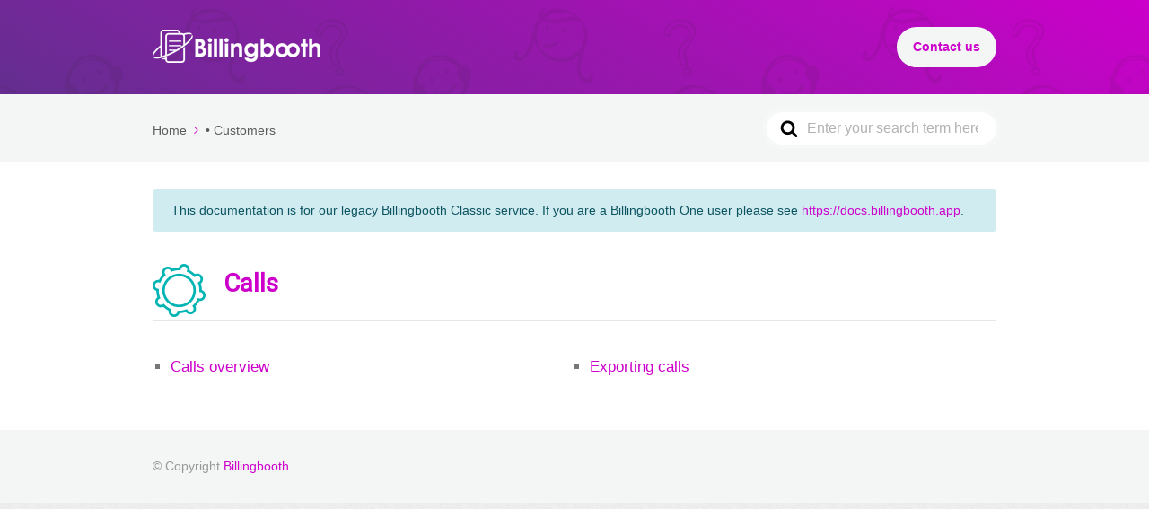

--- FILE ---
content_type: text/html; charset=utf-8
request_url: https://support.billingbooth.com/support/solutions/folders/8000082047
body_size: 7536
content:
<!DOCTYPE html>
       
        <!--[if lt IE 7]><html class="no-js ie6 dew-dsm-theme " lang="en" dir="ltr" data-date-format="non_us"><![endif]-->       
        <!--[if IE 7]><html class="no-js ie7 dew-dsm-theme " lang="en" dir="ltr" data-date-format="non_us"><![endif]-->       
        <!--[if IE 8]><html class="no-js ie8 dew-dsm-theme " lang="en" dir="ltr" data-date-format="non_us"><![endif]-->       
        <!--[if IE 9]><html class="no-js ie9 dew-dsm-theme " lang="en" dir="ltr" data-date-format="non_us"><![endif]-->       
        <!--[if IE 10]><html class="no-js ie10 dew-dsm-theme " lang="en" dir="ltr" data-date-format="non_us"><![endif]-->       
        <!--[if (gt IE 10)|!(IE)]><!--><html class="no-js  dew-dsm-theme " lang="en" dir="ltr" data-date-format="non_us"><!--<![endif]-->
	<head>
		
		<link href="//fonts.googleapis.com/css?family=Roboto" rel="stylesheet">
<meta http-equiv="x-ua-compatible" content="ie=edge">
<meta charset="UTF-8" />
<meta name="viewport" content="width=device-width, initial-scale=1">
<link rel="profile" href="//gmpg.org/xfn/11" />
<title>Billingbooth Support</title>
<link rel='dns-prefetch' href='//fonts.googleapis.com' />
<link rel='dns-prefetch' href='//s.w.org' />
<style type="text/css">img.wp-smiley,img.emoji{display:inline !important;border:none !important;box-shadow:none !important;height:1em !important;width:1em !important;margin:0
      .07em !important;vertical-align:-0.1em !important;background:none !important;padding:0
      !important}
</style>
<link rel='stylesheet' id='ht-theme-style-css'  href='//static.billingbooth.com/helpdesk/css/style.css?v=7' type='text/css' media='all' />
<style id='ht-theme-style-inline-css' type='text/css'>.site-header{ background-image: url('//static.billingbooth.com/helpdesk/img/pattern.png'), linear-gradient(-150deg, #cc00ca 0%, #662d91 97%);background-size:inherit;background-attachment:scroll;background-position:center top}.ht-container,.ht-sitecontainer--boxed{max-width:widepx}.hkb-category{border-bottom:1px solid #e6e6e6}.hkb_widget_toc ol li.active>a{background:rgba( 0 ,180, 179, 0.8)}</style>
<link rel='stylesheet' id='kirki-styles-ht_theme-css'  href='//static.billingbooth.com/helpdesk/inc/kirki/assets/css/kirki-styles.css' type='text/css' media='all' />
<style id='kirki-styles-ht_theme-inline-css' type='text/css'>a{color:#cc00ca}button, input[type="reset"], input[type="submit"], input[type="button"], .hkb-article__content ol li:before, .hkb-article__content ul li:before,.hkb_widget_exit__btn{background:#00b4b3}.hkb-breadcrumbs__icon{fill:#00b4b3}.hkb-article__title a:hover, .ht-post__title a:hover{color:#00b4b3}.hkb-article-attachment__icon{fill:#00b4b3}a:hover{color:#00a8a8}button:hover,input[type="reset"]:hover,input[type="submit"]:hover,input[type="button"]:hover,.ht-transferbox__btn:hover{background:#00a8a8}.ht-container{max-width:1000px}.ht-sitecontainer--boxed{max-width:1000px}h1,h2,h3,h4,h5{font-family:Roboto,Helvetica,Arial,sans-serif;font-weight:700;color:#cc00ca}body{font-family:Roboto,Helvetica,Arial,sans-serif;font-weight:400;font-size:17px;line-height:1.55;color:#595959}</style>
<script type='text/javascript' src='//static.billingbooth.com/helpdesk/js/jquery-1.12.4.js'></script>
<script type='text/javascript' src='//static.billingbooth.com/helpdesk/js/jquery-migrate.min.js'></script>

<style type="text/css" id="wp-custom-css">[post-content id=74 shortcodes=true show_excerpt=true]</style>
<script data-no-minify="1" data-cfasync="false">(function(w,d){function a(){var b=d.createElement("script");b.async=!0;b.src="//static.billingbooth.com/helpdesk/js/lazyload.min.js";var a=d.getElementsByTagName("script")[0];a.parentNode.insertBefore(b,a)}w.attachEvent?w.attachEvent("onload",a):w.addEventListener("load",a,!1)})(window,document);</script>
<script type="text/javascript">
  
  function bbStartAnimation() {
    jQuery(this).attr('data-original-src', jQuery(this).attr('src'));
    jQuery(this).attr('src', jQuery(this).attr('data-clicksrc'));
    jQuery(this).unbind('click');
    jQuery(this).click(bbStopAnimation);
  }
  
  function bbStopAnimation() {
    jQuery(this).attr('src', jQuery(this).attr('data-original-src'));
    jQuery(this).unbind('click');
    jQuery(this).click(bbStartAnimation);
  }
  
 jQuery(document).ready(function() {
        jQuery('[data-clicksrc]').click(bbStartAnimation);
   		jQuery('[data-clicksrc]').css('cursor', 'pointer');
    })
</script>
		
		<!-- Adding meta tag for CSRF token -->
		<meta name="csrf-param" content="authenticity_token" />
<meta name="csrf-token" content="TScyufFey7hbQCQ4pASEOjEaDqd0NRzr8Bwhiaz6049YL67US+7FHWgOD7ECdfDk+TNVLe8fGSTZMAGbs4giBw==" />
		<!-- End meta tag for CSRF token -->
		
		<!-- Fav icon for portal -->
		<link rel='shortcut icon' href='https://s3.amazonaws.com/cdn.freshdesk.com/data/helpdesk/attachments/production/8000032989/fav_icon/favicon.ico' />

		<!-- Base stylesheet -->
 
		<link rel="stylesheet" media="print" href="https://assets1.freshdesk.com/assets/cdn/portal_print-6e04b27f27ab27faab81f917d275d593fa892ce13150854024baaf983b3f4326.css" />
	  		<link rel="stylesheet" media="screen" href="https://assets9.freshdesk.com/assets/cdn/portal_utils-f2a9170fce2711ae2a03e789faa77a7e486ec308a2367d6dead6c9890a756cfa.css" />

		
		<!-- Theme stylesheet -->

		<link href="/support/theme.css?v=4&amp;d=1655817626" media="screen" rel="stylesheet" type="text/css">

		<!-- Google font url if present -->
		<link href='https://fonts.googleapis.com/css?family=Open+Sans+Condensed:300,300italic,700' rel='stylesheet' type='text/css' nonce='XOMJZkm4mEyU5LXI+TGm8g=='>

		<!-- Including default portal based script framework at the top -->
		<script src="https://assets5.freshdesk.com/assets/cdn/portal_head_v2-d07ff5985065d4b2f2826fdbbaef7df41eb75e17b915635bf0413a6bc12fd7b7.js"></script>
		<!-- Including syntexhighlighter for portal -->
		<script src="https://assets3.freshdesk.com/assets/cdn/prism-841b9ba9ca7f9e1bc3cdfdd4583524f65913717a3ab77714a45dd2921531a402.js"></script>

		

		<!-- Access portal settings information via javascript -->
		 <script type="text/javascript">     var portal = {"language":"en","name":"Billingbooth","contact_info":"","current_page_name":"article_list","current_tab":"solutions","vault_service":{"url":"https://vault-service.freshworks.com/data","max_try":2,"product_name":"fd"},"current_account_id":271823,"preferences":{"bg_color":"#efefef","header_color":"#FFFFFF","help_center_color":"#f9f9f9","footer_color":"#171717","tab_color":"#CC00CA","tab_hover_color":"#662d91","btn_background":"#ffffff","btn_primary_background":"#6c6a6a","baseFont":"Helvetica Neue","textColor":"#777777","headingsFont":"Open Sans Condensed","headingsColor":"#1d2127","linkColor":"#CC00CA","linkColorHover":"#a400a2","inputFocusRingColor":"#662d91","nonResponsive":"false"},"image_placeholders":{"spacer":"https://assets2.freshdesk.com/assets/misc/spacer.gif","profile_thumb":"https://assets2.freshdesk.com/assets/misc/profile_blank_thumb-4a7b26415585aebbd79863bd5497100b1ea52bab8df8db7a1aecae4da879fd96.jpg","profile_medium":"https://assets7.freshdesk.com/assets/misc/profile_blank_medium-1dfbfbae68bb67de0258044a99f62e94144f1cc34efeea73e3fb85fe51bc1a2c.jpg"},"falcon_portal_theme":false};     var attachment_size = 20;     var blocked_extensions = "";     var allowed_extensions = "";     var store = { 
        ticket: {},
        portalLaunchParty: {} };    store.portalLaunchParty.ticketFragmentsEnabled = false;    store.pod = "us-east-1";    store.region = "US"; </script> 


			
	</head>
	<body>
            	
		
		
		<div class="ht-sitecontainer ht-sitecontainer--wide">
	
<div class="site-header">
  <header class="site-header__banner" itemtype="http://schema.org/WPHeader" itemscope>
    <div class="ht-container">
      <div class="site-logo">
        <a href="//support.billingbooth.com/support/home" data-ht-sitetitle="Billingbooth">
          <img alt="Billingbooth logo" src="//static.billingbooth.com/helpdesk/img/logo.png" />
          <meta itemprop="headline" content="Billingbooth">
        </a>
      </div>
      <nav class="nav-header" itemscope itemtype="//schema.org/SiteNavigationElement">
        <a href="mailto:support@billingbooth.com" title="Send a support email to Billingbooth" style="float:right;color: #cc00ca;text-align: center;font-weight: 700;background-color:#f4f5f5;border-radius:99px;padding:12px 18px;">Contact us</a>
      </nav>
    </div>
  </header>
</div>
<div class="ht-pageheader">
  <div class="ht-container">
    <div class="hkb-breadcrumbs_wrap">
      <ol class="hkb-breadcrumbs" itemscope itemtype="//schema.org/BreadcrumbList" >
        <li itemprop="itemListElement" itemscope itemtype="//schema.org/ListItem">
          <a itemprop="item" href="/support/solutions">
            <span itemprop="name">Home</span> 
            
            <svg class="hkb-breadcrumbs__icon" xmlns="//www.w3.org/2000/svg" viewBox="0 0 19 34.1">
              <g>
                <path d="M19,17c0,0.5-0.2,1-0.6,1.4L3.4,33.5c-0.8,0.8-2,0.8-2.8,0c-0.8-0.8-0.8-2,0-2.8L14.2,17L0.6,3.4c-0.8-0.8-0.8-2,0-2.8  c0.8-0.8,2-0.8,2.8,0l15.1,15.1C18.8,16,19,16.5,19,17z"/>
              </g>
            </svg>
            
          </a>
          <meta itemprop="position" content="1" />
        </li>
        
        
        <li itemprop="itemListElement" itemscope itemtype="//schema.org/ListItem">
          <a itemprop="item" href="/support/solutions/8000051159">
            <span itemprop="name">• Customers</span> 
            
          </a>
          <meta itemprop="position" content="2" />
        </li>
        
        
      </ol>
    </div>
    <form class="hc-search-form print--remove" autocomplete="off" action="/support/search/solutions" id="hc-search-form" data-csrf-ignore="true">
	<div class="hc-search-input">
	<label for="support-search-input" class="hide">Enter your search term here...</label>
		<input placeholder="Enter your search term here..." type="text"
			name="term" class="special" value=""
            rel="page-search" data-max-matches="10" id="support-search-input">
	</div>
	<div class="hc-search-button">
		<button class="btn btn-primary" aria-label="Search" type="submit" autocomplete="off">
			<i class="mobile-icon-search hide-tablet"></i>
			<span class="hide-in-mobile">
				Search
			</span>
		</button>
	</div>
</form>
  </div>
</div>

	
	<!-- Search and page links for the page -->
	
		<!--<section class="help-center rounded-6">	
			<div class="hc-search">
				<div class="hc-search-c">
					<h2 class="heading hide-in-mobile">How can we help you today?</h2>
					<form class="hc-search-form print--remove" autocomplete="off" action="/support/search/solutions" id="hc-search-form" data-csrf-ignore="true">
	<div class="hc-search-input">
	<label for="support-search-input" class="hide">Enter your search term here...</label>
		<input placeholder="Enter your search term here..." type="text"
			name="term" class="special" value=""
            rel="page-search" data-max-matches="10" id="support-search-input">
	</div>
	<div class="hc-search-button">
		<button class="btn btn-primary" aria-label="Search" type="submit" autocomplete="off">
			<i class="mobile-icon-search hide-tablet"></i>
			<span class="hide-in-mobile">
				Search
			</span>
		</button>
	</div>
</form>
				</div>
			</div>			
			<a href="mailto:support@billingbooth.com" title="Send a support email to Billingbooth" style="float:right;color: #cc00ca;text-align: center;font-weight: 700;background-color:#f4f5f5;border-radius:99px;padding:12px 18px;">Contact us</a>
		</section>-->
	

	<!-- Notification Messages -->
	 <div class="alert alert-with-close notice hide" id="noticeajax"></div> 

	<div class="c-wrapper">		
      <div class="ht-container">
        <div style="margin-top:30px;color: #0c5460;background-color: #d1ecf1;border-color: #bee5eb;position: relative;padding: .75rem 1.25rem;margin-bottom: 1rem;border: 1px solid transparent;border-radius: .25rem;">This documentation is for our legacy Billingbooth Classic service. If you are a Billingbooth One user please see <a href="https://docs.billingbooth.app">https://docs.billingbooth.app</a>.</div>
        
		<header class="hkb-article__header">
  <img src="//static.billingbooth.com/helpdesk/img/14-1.png" class="hkb-category__icon" alt="Developers"><h1 class="hkb-article__title">Calls</h1>
</header>
	
      <section class="hkb-article-dual clearfix">
        <ul class="hkb-article-list">
          
          <li class="hkb-article-list__format-standard"> <a href="/support/solutions/articles/8000050348-calls-overview" title="Calls overview">Calls overview</a></li>
          
          <li class="hkb-article-list__format-standard"> <a href="/support/solutions/articles/8000050351-exporting-calls" title="Exporting calls">Exporting calls</a></li>
          
        </ul>
      </section>
	
      </div>
	</div>

	<footer class="site-footer" itemscope itemtype="//schema.org/WPFooter">
				<div class="ht-container">
					<div class="site-footer__copyright" role="contentinfo">&copy; Copyright <a href="//www.billingbooth.com">Billingbooth</a>.</div>
				</div>
			</footer>
  <div class="ht-global-overlay"></div>
			<span id="bruteprotect_uptime_check_string" style="display:none;">7ads6x98y</span>
			<script type='text/javascript' src='//static.billingbooth.com/helpdesk/js/jquery.livesearch.js'></script>
			<script type='text/javascript'>var hkbJSSettings={"liveSearchUrl":"?ajax=1&ht-kb-search=1&s=","focusSearchBox":""};</script>
			<script type='text/javascript' src='//static.billingbooth.com/helpdesk/js/livesearch.js'></script>
			<script type='text/javascript' src='//static.billingbooth.com/helpdesk/js/tabs.js'></script>
			<script type='text/javascript' src='//static.billingbooth.com/helpdesk/js/toggle.js'></script>
			<script type='text/javascript' src='//static.billingbooth.com/helpdesk/js/accordion.js'></script>
			<!--<script type='text/javascript' src='//static.billingbooth.com/helpdesk/js/js.min.js?ver=4.7.2'></script>-->
			<script type='text/javascript' src='//static.billingbooth.com/helpdesk/js/affix.js?ver=4.7.2'></script>
			<script type='text/javascript' src='//static.billingbooth.com/helpdesk/js/scrollspy.js?ver=4.7.2'></script>
  <script type='text/javascript'>console.log("CURRENT PAGE: article_list");</script>

</div>



			<script src="https://assets9.freshdesk.com/assets/cdn/portal_bottom-0fe88ce7f44d512c644a48fda3390ae66247caeea647e04d017015099f25db87.js"></script>

		<script src="https://assets7.freshdesk.com/assets/cdn/redactor-642f8cbfacb4c2762350a557838bbfaadec878d0d24e9a0d8dfe90b2533f0e5d.js"></script> 
		<script src="https://assets6.freshdesk.com/assets/cdn/lang/en-4a75f878b88f0e355c2d9c4c8856e16e0e8e74807c9787aaba7ef13f18c8d691.js"></script>
		<!-- for i18n-js translations -->
  		<script src="https://assets8.freshdesk.com/assets/cdn/i18n/portal/en-7dc3290616af9ea64cf8f4a01e81b2013d3f08333acedba4871235237937ee05.js"></script>
		<!-- Including default portal based script at the bottom -->
		<script nonce="XOMJZkm4mEyU5LXI+TGm8g==">
//<![CDATA[
	
	jQuery(document).ready(function() {
					
		// Setting the locale for moment js
		moment.lang('en');

		var validation_meassages = {"required":"This field is required.","remote":"Please fix this field.","email":"Please enter a valid email address.","url":"Please enter a valid URL.","date":"Please enter a valid date.","dateISO":"Please enter a valid date ( ISO ).","number":"Please enter a valid number.","digits":"Please enter only digits.","creditcard":"Please enter a valid credit card number.","equalTo":"Please enter the same value again.","two_decimal_place_warning":"Value cannot have more than 2 decimal digits","select2_minimum_limit":"Please type %{char_count} or more letters","select2_maximum_limit":"You can only select %{limit} %{container}","maxlength":"Please enter no more than {0} characters.","minlength":"Please enter at least {0} characters.","rangelength":"Please enter a value between {0} and {1} characters long.","range":"Please enter a value between {0} and {1}.","max":"Please enter a value less than or equal to {0}.","min":"Please enter a value greater than or equal to {0}.","select2_maximum_limit_jq":"You can only select {0} {1}","facebook_limit_exceed":"Your Facebook reply was over 8000 characters. You'll have to be more clever.","messenger_limit_exceeded":"Oops! You have exceeded Messenger Platform's character limit. Please modify your response.","not_equal_to":"This element should not be equal to","email_address_invalid":"One or more email addresses are invalid.","twitter_limit_exceed":"Oops! You have exceeded Twitter's character limit. You'll have to modify your response.","password_does_not_match":"The passwords don't match. Please try again.","valid_hours":"Please enter a valid hours.","reply_limit_exceed":"Your reply was over 2000 characters. You'll have to be more clever.","url_format":"Invalid URL format","url_without_slash":"Please enter a valid URL without '/'","link_back_url":"Please enter a valid linkback URL","requester_validation":"Please enter a valid requester details or <a href=\"#\" id=\"add_requester_btn_proxy\">add new requester.</a>","agent_validation":"Please enter valid agent details","email_or_phone":"Please enter a Email or Phone Number","upload_mb_limit":"Upload exceeds the available 15MB limit","invalid_image":"Invalid image format","atleast_one_role":"At least one role is required for the agent","invalid_time":"Invalid time.","remote_fail":"Remote validation failed","trim_spaces":"Auto trim of leading & trailing whitespace","hex_color_invalid":"Please enter a valid hex color value.","name_duplication":"The name already exists.","invalid_value":"Invalid value","invalid_regex":"Invalid Regular Expression","same_folder":"Cannot move to the same folder.","maxlength_255":"Please enter less than 255 characters","decimal_digit_valid":"Value cannot have more than 2 decimal digits","atleast_one_field":"Please fill at least {0} of these fields.","atleast_one_portal":"Select atleast one portal.","custom_header":"Please type custom header in the format -  header : value","same_password":"Should be same as Password","select2_no_match":"No matching %{container} found","integration_no_match":"no matching data...","time":"Please enter a valid time","valid_contact":"Please add a valid contact","field_invalid":"This field is invalid","select_atleast_one":"Select at least one option.","ember_method_name_reserved":"This name is reserved and cannot be used. Please choose a different name."}	

		jQuery.extend(jQuery.validator.messages, validation_meassages );


		jQuery(".call_duration").each(function () {
			var format,time;
			if (jQuery(this).data("time") === undefined) { return; }
			if(jQuery(this).hasClass('freshcaller')){ return; }
			time = jQuery(this).data("time");
			if (time>=3600) {
			 format = "hh:mm:ss";
			} else {
				format = "mm:ss";
			}
			jQuery(this).html(time.toTime(format));
		});
	});

	// Shortcuts variables
	var Shortcuts = {"global":{"help":"?","save":"mod+return","cancel":"esc","search":"/","status_dialog":"mod+alt+return","save_cuctomization":"mod+shift+s"},"app_nav":{"dashboard":"g d","tickets":"g t","social":"g e","solutions":"g s","forums":"g f","customers":"g c","reports":"g r","admin":"g a","ticket_new":"g n","compose_email":"g m"},"pagination":{"previous":"alt+left","next":"alt+right","alt_previous":"j","alt_next":"k"},"ticket_list":{"ticket_show":"return","select":"x","select_all":"shift+x","search_view":"v","show_description":"space","unwatch":"w","delete":"#","pickup":"@","spam":"!","close":"~","silent_close":"alt+shift+`","undo":"z","reply":"r","forward":"f","add_note":"n","scenario":"s"},"ticket_detail":{"toggle_watcher":"w","reply":"r","forward":"f","add_note":"n","close":"~","silent_close":"alt+shift+`","add_time":"m","spam":"!","delete":"#","show_activities_toggle":"}","properties":"p","expand":"]","undo":"z","select_watcher":"shift+w","go_to_next":["j","down"],"go_to_previous":["k","up"],"scenario":"s","pickup":"@","collaboration":"d"},"social_stream":{"search":"s","go_to_next":["j","down"],"go_to_previous":["k","up"],"open_stream":["space","return"],"close":"esc","reply":"r","retweet":"shift+r"},"portal_customizations":{"preview":"mod+shift+p"},"discussions":{"toggle_following":"w","add_follower":"shift+w","reply_topic":"r"}};
	
	// Date formats
	var DATE_FORMATS = {"non_us":{"moment_date_with_week":"ddd, D MMM, YYYY","datepicker":"d M, yy","datepicker_escaped":"d M yy","datepicker_full_date":"D, d M, yy","mediumDate":"d MMM, yyyy"},"us":{"moment_date_with_week":"ddd, MMM D, YYYY","datepicker":"M d, yy","datepicker_escaped":"M d yy","datepicker_full_date":"D, M d, yy","mediumDate":"MMM d, yyyy"}};

	var lang = { 
		loadingText: "Please Wait...",
		viewAllTickets: "View all tickets"
	};


//]]>
</script> 

		

		
		<script type="text/javascript">
     		I18n.defaultLocale = "en";
     		I18n.locale = "en";
		</script>
			
    	


		<!-- Include dynamic input field script for signup and profile pages (Mint theme) -->

	</body>
</html>


--- FILE ---
content_type: text/css
request_url: https://static.billingbooth.com/helpdesk/inc/kirki/assets/css/kirki-styles.css
body_size: -64
content:
/* CUSTOM KIRKI STYLES */
/* DO NOT DELETE */

--- FILE ---
content_type: application/javascript
request_url: https://static.billingbooth.com/helpdesk/js/accordion.js
body_size: 103
content:
jQuery(document).ready(function($){

  /*  Accordion Shortcode */  
  $(".hts-accordion__title").click(function () {
    $(this).parents('.hts-accordion').children('.hts-accordion__section').removeClass('hts-accordion__section--active');
    $(this).parent().toggleClass('hts-accordion__section--active');   
  });

});

--- FILE ---
content_type: application/javascript
request_url: https://static.billingbooth.com/helpdesk/js/jquery.livesearch.js
body_size: 5159
content:
/***
@title:
Live Search

@version:
2.0

@author:
Andreas Lagerkvist

@date:
2008-08-31

@url:
http://andreaslagerkvist.com/jquery/live-search/

@license:
http://creativecommons.org/licenses/by/3.0/

@copyright:
2008 Andreas Lagerkvist (andreaslagerkvist.com)

@requires:
jquery, jquery.liveSearch.css

@does:
Use this plug-in to turn a normal form-input in to a live ajax search widget. The plug-in displays any HTML you like in the results and the search-results are updated live as the user types.

@howto:
jQuery('#q').liveSearch({url: '/ajax/search.php?q='}); would add the live-search container next to the input#q element and fill it with the contents of /ajax/search.php?q=THE-INPUTS-VALUE onkeyup of the input.

@exampleHTML:
<form method="post" action="/search/">

  <p>
    <label>
      Enter search terms<br />
      <input type="text" name="q" />
    </label> <input type="submit" value="Go" />
  </p>

</form>

@exampleJS:
jQuery('#jquery-live-search-example input[name="q"]').liveSearch({url: Router.urlForModule('SearchResults') + '&q='});
***/
jQuery.fn.liveSearch = function (conf) {
  var config = jQuery.extend({
    url:      '/search-results.php?q=', 
    id:       'jquery-live-search', 
    duration:   400, 
    typeDelay:    200,
    loadingClass: 'live-search-loading', 
    onSlideUp:    function () {}, 
    uptadePosition: false
  }, conf);

  var liveSearch  = jQuery('#' + config.id);

  // Create live-search if it doesn't exist
  if (!liveSearch.length) {
    liveSearch = jQuery('<div id="' + config.id + '"></div>')
            .appendTo(document.body)
            .hide()
            .slideUp(0);
    console.log(config.id);       

    // Close live-search when clicking outside it
    jQuery(document.body).click(function(event) {
      var clicked = jQuery(event.target);

      if (!(clicked.is('#' + config.id) || clicked.parents('#' + config.id).length || clicked.is('input'))) {
        liveSearch.slideUp(config.duration, function () {
          config.onSlideUp();
        });
      }
    });
  }

  return this.each(function () {
    var input             = jQuery(this).attr('autocomplete', 'off');
    var liveSearchPaddingBorderHoriz  = parseInt(liveSearch.css('paddingLeft'), 10) + parseInt(liveSearch.css('paddingRight'), 10) + parseInt(liveSearch.css('borderLeftWidth'), 10) + parseInt(liveSearch.css('borderRightWidth'), 10);

    // Re calculates live search's position
    var repositionLiveSearch = function () {
      var tmpOffset = input.offset();
      var inputDim  = {
        left:   tmpOffset.left, 
        top:    tmpOffset.top, 
        width:    input.outerWidth(), 
        height:   input.outerHeight()
      };

      inputDim.topPos   = inputDim.top + inputDim.height;
      inputDim.totalWidth = inputDim.width - liveSearchPaddingBorderHoriz;

      liveSearch.css({
        position: 'absolute', 
        left:   inputDim.left + 'px', 
        top:    inputDim.topPos + 'px',
        width:    inputDim.totalWidth + 'px'
      });
    };

    // Shows live-search for this input
    var showLiveSearch = function () {
      // Always reposition the live-search every time it is shown
      // in case user has resized browser-window or zoomed in or whatever
      repositionLiveSearch();

      // We need to bind a resize-event every time live search is shown
      // so it resizes based on the correct input element
      jQuery(window).unbind('resize', repositionLiveSearch);
      jQuery(window).bind('resize', repositionLiveSearch);

      liveSearch.slideDown(config.duration);
    };

    // Hides live-search for this input
    var hideLiveSearch = function () {
      liveSearch.slideUp(config.duration, function () {
        config.onSlideUp();
      });
    };

    input
      // On focus, if the live-search is empty, perform an new search
      // If not, just slide it down. Only do this if there's something in the input
      .focus(function () {
        if (this.value !== '') {
          // Perform a new search if there are no search results
          if (liveSearch.html() === '') {
            this.lastValue = '';
            input.keyup();
          }
          // If there are search results show live search
          else {
            // HACK: In case search field changes width onfocus
            setTimeout(showLiveSearch, 1);
          }
        }
      })
      // Auto update live-search onkeyup
      .keyup(function () {
        // Don't update live-search if it's got the same value as last time
        if (this.value != this.lastValue) {
          input.addClass(config.loadingClass);

          var q = this.value;

          // Stop previous ajax-request
          if (this.timer) {
            clearTimeout(this.timer);
          }

          // Start a new ajax-request in X ms
          this.timer = setTimeout(function () {
            jQuery.get(config.url + q, function (data) {
              input.removeClass(config.loadingClass);

              // Show live-search if results and search-term aren't empty
              if (data.length && q.length) {
                liveSearch.html(data);
                showLiveSearch();
              }
              else {
                hideLiveSearch();
              }
            });
          }, config.typeDelay);

          this.lastValue = this.value;
        }
      });
  });
};

--- FILE ---
content_type: application/javascript
request_url: https://static.billingbooth.com/helpdesk/js/toggle.js
body_size: -23
content:
jQuery(document).ready(function($){

  /*  Toggle Shortcode */ 
  $(".hts-toggle__title").click(function () {
    $(this).parent('.hts-toggle').toggleClass('hts-toggle--active');    
  });

});

--- FILE ---
content_type: application/javascript
request_url: https://static.billingbooth.com/helpdesk/js/livesearch.js
body_size: 2052
content:
jQuery(document).ready(function (a) {
  "use strict";

  function b() {
    var b = a("#" + d),
      c = b.offset().top,
      g = b.height(),
      h = c + g,
      i = (e.height(), a(f).find("li.current")),
      j = null;
    void 0 === i ? j = 0 : (j = i.offset(), j = void 0 === j ? 0 : j.top);
    var k = null;
    k = void 0 === i ? 0 : i.height();
    var l = null;
    l = void 0 === i ? 0 : i.index();
    var m = k + j,
      n = b.scrollTop(),
      o = a(f).children("li").length;
    return 0 === l ? void b.scrollTop(0) : l + 1 == o ? void b.scrollTop(g + 2 * k) : m > h ? void b.scrollTop(n + k) : j < c ? void b.scrollTop(n - k) : void 0
  }
  var c = window.hkbJSSettings,
    d = "hkb-jquery-live-search",
    e = a(".hkb-site-search__field").liveSearch({
      url: c.liveSearchUrl,
      id: d
    }),
    f = ".hkb-searchresults",
    g = null,
    h = e.parents("form");
  e.bind("keydown", function (c) {
    switch (c.keyCode) {
      case 9:
        return;
      case 40:
        c.preventDefault(), c.stopPropagation(), a(f).css("display", "block"), null === g || g.length <= 0 ? g = a(f).find("li").first().addClass("hkb-searchresults__current") : (g.removeClass("hkb-searchresults__current"), g = g.next("li").length <= 0 ? a(f).find("li").first().addClass("hkb-searchresults__current") : g.next("li").addClass("hkb-searchresults__current")), b();
        break;
      case 38:
        c.preventDefault(), c.stopPropagation(), null === g || g.length <= 0 ? g = a(f).find("li").last().addClass("hkb-searchresults__current") : (g.removeClass("hkb-searchresults__current"), g = g.prev("li").length <= 0 ? a(f).find("li").last().addClass("hkb-searchresults__current") : g.prev("li").addClass("hkb-searchresults__current")), b();
        break;
      case 13:
        if (a(f).find(".current").length > 0 && (g = a(f).find(".hkb-searchresults__current")), null !== g && g.length > 0) {
          c.preventDefault(), c.stopPropagation();
          var d = g.find("a").first().attr("href");
          a(".hkb-searchresults").hide(), g.removeClass("hkb-searchresults__current"), g = null, window.location.href = d;
          break
        }
        h.first().submit()
    }
  }), c.focusSearchBox && jQuery(".hkb-site-search__field").focus()
});

--- FILE ---
content_type: application/javascript
request_url: https://static.billingbooth.com/helpdesk/js/tabs.js
body_size: 495
content:
jQuery(document).ready(function($){

  $('.hts-tabs .hts-tabs__nav .hts-tabs__tab').click(function(){
    var tabID = $(this).attr('data-tab');
    
    $(this).parents('.hts-tabs__nav').children('.hts-tabs__tab').removeClass('hts-tabs__tab--active').delay(300).queue(function(next) {
        $(this).parents('.hts-tabs__nav').find('[data-tab="' + tabID + '"]').addClass('hts-tabs__tab--active');
        next();
    });

    $(this).parents('.hts-tabs').children('.hts-tabs__content').removeClass('hts-tabs__content--active').delay(300).queue(function(next) {
      $(this).parents('.hts-tabs').find(tabID).addClass('hts-tabs__content--active'); 
          next();
    });   

  });

});

--- FILE ---
content_type: application/javascript
request_url: https://static.billingbooth.com/helpdesk/js/lazyload.min.js
body_size: 5246
content:
(function(g,o){var a;var s=o.documentElement;var l=g.addEventListener;var c=g.setTimeout;var p=g.requestAnimationFrame||c;var n=/^picture$/i;var m=["load","error","lazyincluded","_lazyloaded"];var b=function(w,u){var v=new RegExp("(^|s)"+u+"d(s|$)");return w.className.match(u)};var j=function(v,u){if(!b(v,u)){v.className+=" "+u}};var k=function(w,u){var v;if(v=b(w,u)){w.className=w.className.replace(v," ")}};var e=function(x,u,w){var v=w?"addEventListener":"removeEventListener";if(w){e(x,u)}m.forEach(function(y){x[v](y,u)})};var d=function(z,v,w,u,y){var x=o.createEvent("CustomEvent");x.initCustomEvent(v,!u,!y,w);x.details=x.detail;z.dispatchEvent(x);return x};var t=function(v,u){var w;if(!g.HTMLPictureElement){if(w=g.picturefill||g.respimage||a.pf){w({reevaluate:true,reparse:true,elements:[v]})}else{if(u&&u.src){v.src=u.src}}}};var q=function(v,u){return getComputedStyle(v,null)[u]};var i=function(v){var w=o.querySelectorAll("[data-lazy-src]:not(.lazyload),[data-lazy-original]:not(.lazyload)");for(var u=0;u<w.length;u++){j(w[u],a.lazyClass)}};var f=function(x){var v;var z=0;var u=g.Date;var y=function(){v=false;z=u.now();x()};var w=function(){c(y)};var A=function(){p(w)};return function(C){if(v){return}var B=a.throttle-(u.now()-z);v=true;if(B<4){B=4}if(C===true){A()}else{c(A,B)}}};var h=function(){var O,C,y,M,K;var D,E,x,F,u,T;var N,U;var V=/^img$/i;var G=/^iframe$/i;var J="onscroll" in g&&!/glebot/.test(navigator.userAgent);var S=0;var L=0;var H=0;var P=0;var I=function(X){P--;if(X&&X.target){e(X.target,I)}if(!X||P<0||!X.target){P=0}};var z=function(aa,Z){var X;var Y=aa;var ab=q(aa,"visibility")!="hidden";x-=Z;T+=Z;F-=Z;u+=Z;while(ab&&(Y=Y.offsetParent)){ab=(q(Y,"opacity")||1)>0;if(ab&&q(Y,"overflow")!="visible"){X=Y.getBoundingClientRect();ab=u>X.left&&F<X.right&&T>X.top-1&&x<X.bottom+1}}return ab};var R=function(){var ae,ab,ad,Y,ac,X,af,Z,aa;if((K=a.loadMode)&&P<8&&(ae=O.length)){ab=0;H++;if(L<U&&P<1&&H>4&&K>2){L=U;H=0}else{if(L!=N&&K>1&&H>3){L=N}else{L=S}}for(;ab<ae;ab++){if(!O[ab]||O[ab]._lazyRace){continue}if(!J){v(O[ab]);continue}if(!(Z=O[ab].getAttribute("data-expand"))||!(X=Z*1)){X=L}if(aa!==X){D=innerWidth+X;E=innerHeight+X;af=X*-1;aa=X}ad=O[ab].getBoundingClientRect();if((T=ad.bottom)>=af&&(x=ad.top)<=E&&(u=ad.right)>=af&&(F=ad.left)<=D&&(T||u||F||x)&&(y&&P<3&&H<4&&!Z&&K>2||z(O[ab],X))){v(O[ab],false,ad.width);ac=true}else{if(!ac&&y&&!Y&&P<3&&H<4&&K>2&&(C[0]||a.preloadAfterLoad)&&(C[0]||!Z&&(T||u||F||x))){Y=C[0]||O[ab]}}}if(Y&&!ac){v(Y)}}};var A=f(R);var B=function(X){j(X.target,a.loadedClass);k(X.target,a.loadingClass);e(X.target,B)};var w=function(X,Y){if(X.getAttribute("src")!=Y){X.setAttribute("src",Y)}};var W=function(){var Z;var Y=[];var X=function(){while(Y.length){Y.shift()()}Z=false};return function(aa){Y.push(aa);if(!Z){Z=true;p(X)}}}();var v=function(an,aa,ai){var Z,al,am,ac,ad,aj,X,ag,af,ak,ah,ap;var ao=an.currentSrc||an.src;var ab=V.test(an.nodeName);var X=null;var ae=X=="auto";if((ae||!y)&&ab&&ao&&!an.complete&&!b(an,a.errorClass)){return}an._lazyRace=true;P++;W(function Y(){if(an._lazyRace){delete an._lazyRace}k(an,a.lazyClass);if(!(ak=d(an,"lazybeforeunveil",{force:!!aa})).defaultPrevented){aj=an.getAttribute("data-lazy-srcset");X=an.getAttribute("data-lazy-sizes");ad=an.getAttribute("data-lazy-src")||an.getAttribute("data-lazy-original");if(ab){ag=an.parentNode;af=ag&&n.test(ag.nodeName||"")}ah=ak.detail.firesLoad||"src" in an&&(aj||X||ad||af);ak={target:an};if(ah){e(an,I,true);clearTimeout(M);M=c(I,2500);j(an,a.loadingClass);e(an,B,true)}if(aj){an.setAttribute("srcset",aj)}if(X){an.setAttribute("sizes",X)}if(ad){if(G.test(an.nodeName)){w(an,ad)}else{an.setAttribute("src",ad)}}if(af){t(an,{src:ad})}}if(!ah||an.complete&&ao==(an.currentSrc||an.src)){if(ah){I(ak)}else{P--}B(ak)}})};var Q=function(){var Y;var X=function(){a.loadMode=3;A()};y=true;H+=8;a.loadMode=3;l("scroll",function(){if(a.loadMode==3){a.loadMode=2}clearTimeout(Y);Y=c(X,99)},true)};return{_:function(){O=o.getElementsByClassName(a.lazyClass);C=o.getElementsByClassName(a.lazyClass+" "+a.preloadClass);N=a.expand;U=Math.round(N*a.expFactor);l("scroll",A,true);l("resize",A,true);if(g.MutationObserver){new MutationObserver(i).observe(s,{childList:true,subtree:true,attributes:true});new MutationObserver(A).observe(s,{childList:true,subtree:true,attributes:true})}else{s.addEventListener("DOMNodeInserted",i,true);s.addEventListener("DOMAttrModified",i,true);setInterval(i,999);s.addEventListener("DOMNodeInserted",A,true);s.addEventListener("DOMAttrModified",A,true);setInterval(A,999)}l("hashchange",i,true);["focus","mouseover","click","load","transitionend","animationend","webkitAnimationEnd"].forEach(function(X){o.addEventListener(X,A,true)});if(!(y=/d$|^c/.test(o.readyState))){l("load",Q);o.addEventListener("DOMContentLoaded",A)}else{Q()}A(O.length>0)},checkElems:A,unveil:v}}();var r=function(){if(!r.i){r.i=true;h._()}};(function(){var v;var u={lazyClass:"lazyload",loadedClass:"lazyloaded",loadingClass:"lazyloading",preloadClass:"lazypreload",errorClass:"lazyerror",autosizesClass:"lazyautosizes",init:true,expFactor:2,expand:359,loadMode:2,throttle:99};a=g.lazyRocketsConfig||g.lazyRocketsConfig||{};for(v in u){if(!(v in a)){a[v]=u[v]}}g.lazyRocketsConfig=a;c(function(){if(a.init){var x=o.querySelectorAll("[data-lazy-src],[data-lazy-original]");for(var w=0;w<x.length;w++){j(x[w],a.lazyClass)}r()}})})();return{cfg:a,loader:h,init:r,uP:t,aC:j,rC:k,hC:b,fire:d}})(window,document);